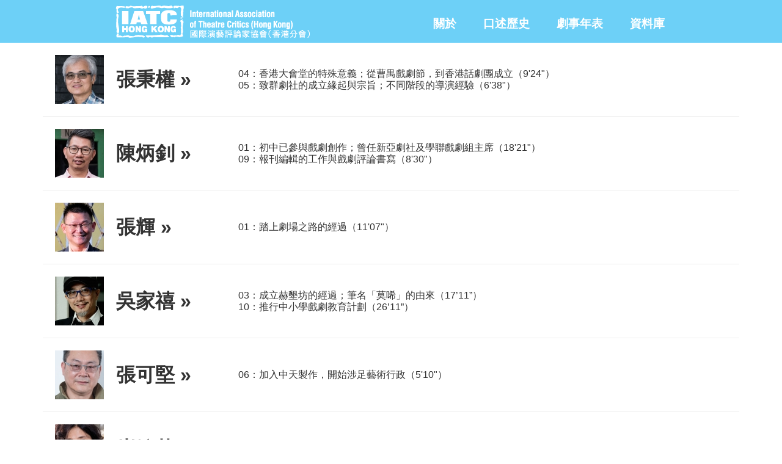

--- FILE ---
content_type: text/html; charset=UTF-8
request_url: https://www.drama-archive.hk/?a=group&id=artists&tag=%E9%A6%99%E6%B8%AF%E4%B8%AD%E6%96%87%E5%A4%A7%E5%AD%B8
body_size: 4395
content:
<!DOCTYPE HTML PUBLIC '-//W3C//DTD HTML 4.01 Transitional//EN' 'http://www.w3.org/TR/html4/loose.dtd'><!--[if lt IE 7 ]> <html class='ie6' lang='zh-Hant'> <![endif]--><!--[if IE 7 ]>    <html class='ie7' lang='zh-Hant'> <![endif]--><!--[if IE 8 ]>    <html class='ie8' lang='zh-Hant'> <![endif]--><!--[if IE 9 ]>    <html class='ie9' lang='zh-Hant'> <![endif]--><!--[if (gt IE 9)|!(IE)]><!--> <html lang='zh-Hant'> <!--<![endif]--><head><meta http-equiv='Content-Type'        content='text/html; charset=utf-8'><meta http-equiv='Content-Style-Type'  content='text/css'><meta http-equiv='Content-Script-Type' content='text/javascript'><meta name='viewport' content='width=device-width, initial-scale=1'><title>香港戲劇資料庫暨口述歷史計劃</title><link rel='stylesheet' type='text/css' href='https://www.drama-archive.hk/core_2_8/style.css?v=2.8.11.55'><link rel='stylesheet' type='text/css' href='https://www.drama-archive.hk/core_2_8/CalendarPopup.css?v=2.8.11.55'><link rel='stylesheet' type='text/css' href='https://www.drama-archive.hk/template/iatc/oral_history_1_0/style.css?v=2.8.11.55'><script type='text/javascript' src='https://www.drama-archive.hk/core_2_8/php.js?v=2.8.11.55'></script><script type='text/javascript' src='https://www.drama-archive.hk/core_2_8/jquery.js?v=2.8.11.55'></script><script type='text/javascript' src='https://www.drama-archive.hk/core_2_8/ajaxupload.js?v=2.8.11.55'></script><script type='text/javascript' src='https://www.drama-archive.hk/core_2_8/ckeditor/ckeditor.js?v=2.8.11.55'></script><script type='text/javascript' src='https://www.drama-archive.hk/core_2_8/ckeditor/adapters/jquery.js?v=2.8.11.55'></script><script type='text/javascript' src='https://www.drama-archive.hk/core_2_8/function.js?v=2.8.11.55'></script><script type='text/javascript' src='https://www.drama-archive.hk/core_2_8/view.js?v=2.8.11.55'></script><script type='text/javascript' src='https://www.drama-archive.hk/core_2_8/common.js?v=2.8.11.55'></script><script type='text/javascript' src='https://www.drama-archive.hk/core_2_8/date.js?v=2.8.11.55'></script><script type='text/javascript' src='https://www.drama-archive.hk/core_2_8/AnchorPosition.js?v=2.8.11.55'></script><script type='text/javascript' src='https://www.drama-archive.hk/core_2_8/PopupWindow.js?v=2.8.11.55'></script><script type='text/javascript' src='https://www.drama-archive.hk/core_2_8/CalendarPopup.js?v=2.8.11.55'></script><script type='text/javascript'>    var gCal = new CalendarPopup("popup_cal");</script><script type='text/javascript'>var gCore = 'core_2_8';var gDomain = 'https://www.drama-archive.hk';var gRealDomain = 'https://www.drama-archive.hk';var gSiteCode = 'oral_history';var gSiteTitle = '香港戲劇資料庫暨口述歷史計劃';var gSiteRoot = '';var gRealSiteRoot = '';var gWebRoot = '';var gRealWebRoot = '';var gUploadsPath = 'uploads';var gTemplatePath = 'template/iatc/oral_history_1_0';var gImagesPath = 'template/iatc/oral_history_1_0/images';var gCmsVersion = '2.8';var gCmsEdition = '';var gLoginId = '0';var gLoginName = '';var gLoginEmail = '';var gDispLang = 'tc';var gDialogTop = '';var gDspTemplate = 'artist_list';</script>
<!-- Google tag (gtag.js) -->
<script async src='https://www.googletagmanager.com/gtag/js?id=G-0LY99HQ4FK'></script>
<script>
  window.dataLayer = window.dataLayer || [];
  function gtag(){dataLayer.push(arguments);}
  gtag('js', new Date());

  gtag('config', 'G-0LY99HQ4FK');
</script>
</head><body class='cms website'><div class='layout layout_default'><div id='header'><div class='header_frame'><script type='text/javascript'>$(document).ready(function() {    $('.menu_nav_item_about'   ).click(function() { home_scroll_to('about'); return false; });    $('.menu_nav_item_oral_history' ).click(function() { home_scroll_to('oral_history'); return false; });    $('.menu_nav_item_database').click(function() { home_scroll_to('database'); return false; });});function home_scroll_to(label) {    $('html, body').animate({      scrollTop: $('#'+label).offset().top + 'px'    }, 'fast');}</script><a class='header_logo' href='https://www.drama-archive.hk/'><img src='https://www.drama-archive.hk/template/iatc/oral_history_1_0/images/header_logo.png'></a><div class='menu'><div class=' menu_nav menu_nav_tc'><ul><li class='menu_nav_menu'><a class='menu_nav_item' href='/#about' target=''>關於</a></li><li class='menu_nav_menu'><a class='menu_nav_item' href='/#oral_history' target=''>口述歷史</a></li><li class='menu_nav_menu'><a class='menu_nav_item' href='https://www.drama-archive.hk/?a=group&id=timeline' target=''>劇事年表</a></li><li class='menu_nav_menu'><a class='menu_nav_item' href='/#database' target=''>資料庫</a></li></ul></div></div></div></div><div id='frame'><div class='artist_list_container'><div class='artist_name'><div class='artist_name_frame content clearfix'><a href='/?a=doc&id=101152'><table style='display:inline-block;' border=0 cellspacing=0 cellpadding=0><tr><td valign=middle align=left height=80><img class='' style='width:80px; height:80px; border:0px;' src='https://www.drama-archive.hk/uploads/iatc/201707/thumbnail/20170721_174924_S2pqWy8kLm_p_80_80.jpg' title='' alt=''></td><td valign=middle align=left height=80><h1 class='title'>張秉權 &raquo;</h1></td><td valign=middle align=left height=80><div class='summary'>04：香港大會堂的特殊意義；從曹禺戲劇節，到香港話劇團成立（9'24"）<br>05：致群劇社的成立緣起與宗旨；不同階段的導演經驗（6'38"）</div></td></tr></table></a></div></div><div class='artist_name'><div class='artist_name_frame content clearfix'><a href='/?a=doc&id=91128'><table style='display:inline-block;' border=0 cellspacing=0 cellpadding=0><tr><td valign=middle align=left height=80><img class='' style='width:80px; height:80px; border:0px;' src='https://www.drama-archive.hk/uploads/iatc/201707/thumbnail/20170717_180509_Lg0bSp1DCQ_p_80_80.jpg' title='' alt=''></td><td valign=middle align=left height=80><h1 class='title'>陳炳釗 &raquo;</h1></td><td valign=middle align=left height=80><div class='summary'>01：初中已參與戲劇創作；曾任新亞劇社及學聯戲劇組主席（18'21"）<br>09：報刊編輯的工作與戲劇評論書寫（8'30"）</div></td></tr></table></a></div></div><div class='artist_name'><div class='artist_name_frame content clearfix'><a href='/?a=doc&id=91120'><table style='display:inline-block;' border=0 cellspacing=0 cellpadding=0><tr><td valign=middle align=left height=80><img class='' style='width:80px; height:80px; border:0px;' src='https://www.drama-archive.hk/uploads/iatc/201707/thumbnail/20170721_155910_oFDqTtkpe9_p_80_80.jpg' title='' alt=''></td><td valign=middle align=left height=80><h1 class='title'>張輝 &raquo;</h1></td><td valign=middle align=left height=80><div class='summary'>01：踏上劇場之路的經過（11'07"）</div></td></tr></table></a></div></div><div class='artist_name'><div class='artist_name_frame content clearfix'><a href='/?a=doc&id=90627'><table style='display:inline-block;' border=0 cellspacing=0 cellpadding=0><tr><td valign=middle align=left height=80><img class='' style='width:80px; height:80px; border:0px;' src='https://www.drama-archive.hk/uploads/iatc/201611/thumbnail/20161101_151649_KGrtJXEvPu_p_80_80.jpg' title='' alt=''></td><td valign=middle align=left height=80><h1 class='title'>吳家禧 &raquo;</h1></td><td valign=middle align=left height=80><div class='summary'>03：成立赫墾坊的經過；筆名「莫唏」的由來（17’11”）<br>10：推行中小學戲劇教育計劃（26’11”）</div></td></tr></table></a></div></div><div class='artist_name'><div class='artist_name_frame content clearfix'><a href='/?a=doc&id=90635'><table style='display:inline-block;' border=0 cellspacing=0 cellpadding=0><tr><td valign=middle align=left height=80><img class='' style='width:80px; height:80px; border:0px;' src='https://www.drama-archive.hk/uploads/iatc/201611/thumbnail/20161101_153428_YzJc8RQowh_p_80_80.jpg' title='' alt=''></td><td valign=middle align=left height=80><h1 class='title'>張可堅 &raquo;</h1></td><td valign=middle align=left height=80><div class='summary'>06：加入中天製作，開始涉足藝術行政（5'10"）</div></td></tr></table></a></div></div><div class='artist_name'><div class='artist_name_frame content clearfix'><a href='/?a=doc&id=90640'><table style='display:inline-block;' border=0 cellspacing=0 cellpadding=0><tr><td valign=middle align=left height=80><img class='' style='width:80px; height:80px; border:0px;' src='https://www.drama-archive.hk/uploads/iatc/201611/thumbnail/20161101_154425_ix3w1twidP_p_80_80.jpg' title='' alt=''></td><td valign=middle align=left height=80><h1 class='title'>崔婉芬 &raquo;</h1></td><td valign=middle align=left height=80><div class='summary'>02：校外進修戲劇，投入不同崗位創作（5'10"）</div></td></tr></table></a></div></div><div class='artist_name'><div class='artist_name_frame content clearfix'><a href='/?a=doc&id=90626'><table style='display:inline-block;' border=0 cellspacing=0 cellpadding=0><tr><td valign=middle align=left height=80><img class='' style='width:80px; height:80px; border:0px;' src='https://www.drama-archive.hk/uploads/iatc/201611/thumbnail/20161101_151325_DLNYAtjGeR_p_80_80.jpg' title='' alt=''></td><td valign=middle align=left height=80><h1 class='title'>陳健彬 &raquo;</h1></td><td valign=middle align=left height=80><div class='summary'>02：新亞書院的戲劇活動及與致群劇社的因緣（3’03”）<br>02：中學時期參演宗教劇；中大畢業參與成立致群劇社（20’40”）</div></td></tr></table></a></div></div><div class='artist_name'><div class='artist_name_frame content clearfix'><a href='/?a=doc&id=90636'><table style='display:inline-block;' border=0 cellspacing=0 cellpadding=0><tr><td valign=middle align=left height=80><img class='' style='width:80px; height:80px; border:0px;' src='https://www.drama-archive.hk/uploads/iatc/201611/thumbnail/20161101_153620_39yHxwbYVr_p_80_80.jpg' title='' alt=''></td><td valign=middle align=left height=80><h1 class='title'>古天農 &raquo;</h1></td><td valign=middle align=left height=80><div class='summary'>06：中學至大學時期的戲劇活動（23'09"）</div></td></tr></table></a></div></div><div class='artist_name'><div class='artist_name_frame content clearfix'><a href='/?a=doc&id=90623'><table style='display:inline-block;' border=0 cellspacing=0 cellpadding=0><tr><td valign=middle align=left height=80><img class='' style='width:80px; height:80px; border:0px;' src='https://www.drama-archive.hk/uploads/iatc/201611/thumbnail/20161101_150539_97j4ugzPQU_p_80_80.jpg' title='' alt=''></td><td valign=middle align=left height=80><h1 class='title'>蔡錫昌 &raquo;</h1></td><td valign=middle align=left height=80><div class='summary'>02：《我係香港人》一劇的創作緣起（5’36”）<br>02：在「羅師」遇上戲劇啟蒙；六、七十年代香港劇壇面貌（18'00"）<br>04：影響至深的1984兩件事；《中國話劇擷萃》講座（15'27"）</div></td></tr></table></a></div></div><div class='artist_name'><div class='artist_name_frame content clearfix'><a href='/?a=doc&id=101151'><table style='display:inline-block;' border=0 cellspacing=0 cellpadding=0><tr><td valign=middle align=left height=80><img class='' style='width:80px; height:80px; border:0px;' src='https://www.drama-archive.hk/uploads/iatc/201707/thumbnail/20170717_180301_j1oclY6NCk_p_80_80.jpg' title='' alt=''></td><td valign=middle align=left height=80><h1 class='title'>盧景文 &raquo;</h1></td><td valign=middle align=left height=80><div class='summary'>04：曾為香港話劇團執導及設計多個劇作（5'32"）<br>07：有份參與香港藝術中心的創建；籌劃香港藝術中心的兩位重要功臣（4'52"）</div></td></tr></table></a></div></div><div class='artist_name'><div class='artist_name_frame content clearfix'><a href='/?a=doc&id=90630'><table style='display:inline-block;' border=0 cellspacing=0 cellpadding=0><tr><td valign=middle align=left height=80><img class='' style='width:80px; height:80px; border:0px;' src='https://www.drama-archive.hk/uploads/iatc/201611/thumbnail/20161101_163240_H1yR05jHVr_p_80_80.jpg' title='' alt=''></td><td valign=middle align=left height=80><h1 class='title'>梁國雄 &raquo;</h1></td><td valign=middle align=left height=80><div class='summary'>07：話劇團公司化後的一些轉變（20’42”）<br>08：啟蒙老師章經；從業餘劇務到全職道具製作（15'21"）</div></td></tr></table></a></div></div></div></div><!-- end of frame --><div style='clear:both;'></div><div id='footer'><div class='footer_frame clearfix'><p class='footer_project'>「香港戲劇資料庫暨口述歷史計劃﹙第一期﹚」獲香港特別行政區政府「藝能發展資助計劃」的資助。</p><p class='footer_icon clearfix'><span class='footer_iatc_logo'><img src='https://www.drama-archive.hk/template/iatc/oral_history_1_0/images/footer_iatc_logo.png'><br></span><span class='footer_adc_logo'><img src='https://www.drama-archive.hk/template/iatc/oral_history_1_0/images/footer_adc_logo.png'><br>國際演藝評論家協會（香港分會）為藝發局資助團體<br></span></p><p class='footer_copyright'>地址：香港九龍石硤尾白田街30號賽馬會創意藝術中心L3-06C室<br>電話：(852) 2974 0542　傳真：(852) 2974 0592<br>電郵：iatc@iatc.com.hk<br><br>&copy; 國際演藝評論家協會（香港分會）．版權所有．不得轉載<br><br><br><i>本網站內容並不反映香港特別行政區政府的意見</i>
</p></div></div></div><!-- end of layout --><div id='popup'>
      <style type='text/css'>
        div#popup_bg {
          display:none;
          position:absolute; left:0px; top:0px; z-index:100;
          background:#fff; opacity:0.8; filter:alpha(opacity=80);
        }
      </style>
    <script type='text/javascript'>  $(window).resize(function() {    MovePopupBg();  });</script><div id='popup_bg'></div><style type='text/css'>div#popup_login {    display:none;    position:absolute; width:500px; height:240px; z-index:101;    border:1px solid #000; background:#fff;}</style><script type='text/javascript'>  popupWinIdArray.push('popup_login');</script><div id='popup_login' data-top='40'>
      <style type='text/css'>
        div.login_dialog {
          width:400px; height:200px;
          margin-top:20px;
          margin-left:auto; margin-right:auto;
          background:#fff; color:#000;
          font-family:arial; font-size:12pt;
        }
        .login_dialog .box_title {
          margin-bottom:20px;
          line-height:2em;
        }
        .login_dialog .box_caption {
          width:150px;
          padding-bottom:10px;
        }
        .login_dialog .box_value {
          padding-bottom:10px;
        }
        .login_dialog .box_value input {
          width:300px;
          font-family:inherit; font-size:inherit;
          border:1px solid #000;
          color:inherit;
        }
        .login_dialog .box_msg {
          padding-bottom:10px;
          color:#f00;
        }
        .login_dialog .box_buttons {
          padding-bottom:10px;
        }
        .login_dialog .box_buttons input.button {
          padding:2px 10px;
          border:1px solid #000;
          background:#fff; color:#000;
          font-family:inherit; font-size:inherit;
        }
        .login_dialog .box_buttons input.button:hover {
          background:#000; color:#fff;
        }
      </style>
    <script type='text/javascript'>$(document).ready(function() {  $('.login_dialog .username').select().focus();  $('.login_dialog .username').keypress(function(event) {    if(event.keyCode=='13') { $('.login_dialog .password').select().focus(); }  });  $('.login_dialog .password').keypress(function(event) {    if(event.keyCode=='13') { LoginGo(); }  });  $('.login_dialog .login').click(LoginGo);  $('.login_dialog .cancel').click(LoginCancel);});function LoginGo() {  var username = $('.login_dialog .username').val();  var password = $('.login_dialog .password').val();  var request = {    a:'CmsLogin',    username:username,    password:password  };  $.post(    gRealWebRoot+'/call.php',    request,    function(res) {        if(res['err_num']==0) {          parent.location.reload(true);        }        else {          $('.login_dialog .box_msg').text(res['err_msg']);          $('.login_dialog .username').select().focus();        }    },    'json'  );}function LoginCancel() {  var rtn = '';  if(rtn=='') {    HidePopupWin('popup_login');  }  else {    window.location = rtn;  }}</script><div class='dialog login_dialog'><div class='box_title'>Please login !</div><table border=0 cellspacing=0 cellpadding=0><tr valign=top><td class='box_caption'>Username</td><td class='box_value'><input type='email' class='username default_focus' title='username'></td></tr><tr valign=top><td class='box_caption'>Password</td><td class='box_value'><input type='password' class='password' title='password'></td></tr><tr valign=top><td class='box_caption'>&nbsp;</td><td class='box_msg'></td></tr><tr valign=top><td class='box_caption'>&nbsp;</td><td class='box_buttons'><input type=button class='button login' value='Login'> <input type=button class='button cancel' value='Cancel'></td></tr></table></div></div><div style='position:absolute; background:#ffffff;' id='popup_cal'></div></div></body></html>

--- FILE ---
content_type: text/css
request_url: https://www.drama-archive.hk/template/iatc/oral_history_1_0/style.css?v=2.8.11.55
body_size: 2968
content:
/* -- common -- */

* {
    font-family:helvetica,tahoma,arial,'Heiti TC','Heiti SC','Apple LiGothic Medium','微軟正黑體','Microsoft JhengHei','新細明體';
    -webkit-font-smoothing:antialiased;
    box-sizing:border-box;
    -moz-box-sizing:border-box;
    -webkit-box-sizing:border-box;
}
ol,ul,p,h1,h2,h3 {
    margin:0; padding:0;
}

html {
    width:100%; height:100%;
}
body.cms {
    margin:0;
    width:100%; height:100%;
    background-color:#fff;
}
body.admin {
    margin:0;
    width:100%; height:100%;
}
body.dialog {
    margin:0;
    background-color:#fff;
}

/* -- */




/* -- layout -- */

.layout {
    height:100%;
}

/* -- */




/* -- frame -- */

#frame {
    position:relative;
    width:100%; min-height:400px;
    background-color:#fff;
}
/* -- */




/* -- header -- */

#header {
    width:100%; min-width:1140px;
    background-color:#6dd0f7;
}
.header_frame {
    position:relative;
    width:1140px; margin-left:auto; margin-right:auto;
    height:70px;
}
.header_logo {
    position:absolute; left:117px;
}

/* -- */




/* -- footer -- */

#footer {
    width:100%; min-width:1140px;
    background-color:#d7d7d7;
}
.footer_frame {
    position:relative;
    width:1140px; margin-left:auto; margin-right:auto;
    padding:20px 160px 90px;
}
.footer_project {
    font-size:12pt; font-weight:bold; color:#333;
    text-align:center;
}
.footer_icon {
    padding-top:2em;
    float:left; width:410px;
}
.footer_iatc_logo {
    display:inline-block; float:left;
}
.footer_adc_logo {
    display:inline-block; float:left;
    padding-top:1em;
    font-size:8pt; text-align:left;
}
.footer_copyright {
    padding-top:5em;
    float:right; width:410px;
    font-size:10pt; color:#333; text-align:right;
}




/* -- menu -- */

.menu {
    position:absolute; right:100px; top:26px;
}

.menu_nav {
}
.menu_nav ul {
    list-style:none;
}
.menu_nav li {
    position:relative;
    float:left;
}
.menu_nav li > ul {
    position:absolute; z-index:100; top:100%;
    visibility:hidden;
}
.menu_nav li:hover > ul {
    visibility:visible;
}
.menu_nav li > ul li {
    float:none;
}
.menu_nav a:hover {
    text-decoration:none;
}


.menu_nav .menu_nav_item {
    display:block;
    font-size:14pt; font-weight:bold; line-height:26px; padding:0 22px;
    cursor:pointer; white-space:nowrap;
    color:#fff;
    border-radius:11px;
    -moz-border-radius:11px;
    -webkit-border-radius:11px;
}
.menu_nav .menu_nav_item:hover {
    background-color:#fff; color:#6dd0f7;
}
.menu_nav li > ul {
}
.menu_nav li > ul .menu_nav_item {
}
/* -- */




/* -- content -- */

.content {
}
.single_content {
    width:1140px; margin-left:auto; margin-right:auto;
}

.content .tools a {
    font-size:8pt; font-family:arial; line-height:1em; padding:0 2px; margin-left:4px;
    background:#aaa; color:#fff; text-decoration:none;
}

/* -- */




/* -- home -- */

.home_about {
    width:100%; min-width:1140px;
}
.home_about_frame {
    width:1140px; margin-left:auto; margin-right:auto;
}
.home_about_title {
    position:relative; height:93px;
    margin:70px 80px 0;
    overflow:hidden;
}
.home_about_detail {
    margin:40px 200px 90px;
    font-size:14pt; color:#333;
}
.home_about_project,
.home_about_interviewee,
.home_about_iatc,
.home_about_thanks {
    min-height:150px;
    text-align:justify;
}
.home_about_button_list {
    text-align:center;
    color:#959595;
}
.home_about_project_button,
.home_about_interviewee_button,
.home_about_iatc_button,
.home_about_thanks_button {
    display:inline-block; line-height:26px; padding:0 22px;
    cursor:pointer;
    border-radius:11px;
    -moz-border-radius:11px;
    -webkit-border-radius:11px;
}
.home_about_project_button:hover,
.home_about_interviewee_button:hover,
.home_about_iatc_button:hover,
.home_about_thanks_button:hover {
    background-color:#6dd0f7; color:#fff;
}
.home_about_button_selected {
    background-color:#6dd0f7; color:#fff;
}


.home_artists {
    width:100%; min-width:1140px;
    background-color:#6dd0f7;
}
.home_artists_frame {
    width:1140px; margin-left:auto; margin-right:auto;
    min-height:500px;
    /*padding:40px 250px;*/
    padding:40px 0 60px;
}
.home_artists h1 {
    font-size:24pt; line-height:1em; padding-bottom:1em; color:#fff; text-align:center;
}
.home_artists .home_artists_list {
    position:relative;
}
.home_artists .home_artists_button {
    cursor:pointer;
}
.home_artists .home_artists_button_name {
    background-color:#fff; color:#333;
    font-size:24pt;
}
.home_artists .home_artists_button_shadow {
    background-color:#fff;
}
.home_artists .home_artists_detail {
    padding:15px 30px;
    background-color:#fff;
    font-size:14pt;
    
    border-radius:40px;
    -moz-border-radius:40px;
    -webkit-border-radius:40px;
    
    box-shadow:4px 4px 2px rgba(0,0,0,0.4);
    -moz-box-shadow:4px 4px 2px rgba(0,0,0,0.4);
    -webkit-box-shadow:4px 4px 2px rgba(0,0,0,0.4);
    
    opacity:0.9; filter:alpha(opacity=90);
}
.home_artists .home_artists_detail h2 {
    font-size:20pt; line-height:1.2em; margin-bottom:6px;
}
.home_artists .home_artists_detail h3 {
    font-size:14pt; line-height:1.2em; margin-bottom:6px;
}
.home_artists .home_artists_detail p {
    font-size:12pt; line-height:1.4em;
}


.home_database {
    width:100%; min-width:1140px;
    background-color:#fff;
}
.home_database_frame {
    width:1140px; margin-left:auto; margin-right:auto;
    min-height:500px;
    padding:60px 313px;
}
.home_database h1 {
    font-size:24pt; line-height:1em; padding-bottom:1em; color:#7d7d7d; text-align:center;
}
.home_database .home_database_search {
    width:514px; margin-left:auto; margin-right:auto;
    padding:40px 0 0;
}
.home_database .home_database_search_keywords {
    border:1px solid #00bff3; padding:0 8px; line-height:41px; width:458px;
    font-size:14pt;
    vertical-align:top;
}
.home_database .home_database_search_go {
    margin-left:4px; border:1px solid #00bff3;
    vertical-align:top;
}
.home_database .home_database_adv_search {
    width:514px; margin-left:auto; margin-right:auto;
    padding:4px 0 0;
}
.home_database .home_database_adv_search a {
    font-size:12pt; color:#00bff3;
}
.home_database .home_database_adv_search a:hover {
    text-decoration:none;
}
.home_database .home_database_detail {
    width:514px; margin-left:auto; margin-right:auto;
    padding:45px 0 60px;
    font-size:14pt; color:#959595;
}

/* -- */




/* -- artist -- */

.artist_name {
    width:100%; min-width:1140px;
}
.artist_name_frame {
    position:relative;
    width:1140px; margin-left:auto; margin-right:auto;
    padding:20px;
    border-bottom:1px solid #eee;
}
.artist_name a:hover {
    color:#6dd0d7; text-decoration:none;
}
.artist_name img {
    float:left;
}
.artist_name h1 {
    margin-left:20px; width:180px;
    font-size:24pt; line-height:80px;
}
.artist_name .summary {
    margin-left:20px; width:800px;
    font-size:12pt; line-height:1.2em;
}


.artist_video {
    width:100%; min-width:1140px;
}
.artist_video_frame {
    position:relative;
    width:1140px; margin-left:auto; margin-right:auto;
    padding:20px 20px 40px;

}
.artist_video h2 {
    font-size:18pt; line-height:1em; padding-bottom:1em;
}
.artist_video .artist_video_intro {
    font-size:12pt; padding-bottom:1em;
}
.artist_video .artist_video_icon {
    font-size:10pt; line-height:1em; padding-bottom:1em;
}
.artist_video .artist_video_video_color {
    display:inline-block; width:1em; height:1em; vertical-align:text-top;
    background-color:#5aaccc;
}
.artist_video .artist_video_audio_color {
    display:inline-block; width:1em; height:1em; vertical-align:text-top;
    background-color:#2e3192;
}
.artist_video ul.artist_video_button_list {
    list-style:none;
    display:block; width:450px; float:left;
}
.artist_video li.artist_video_button {
    display:block; width:450px; float:left;
    margin:4px 0; padding:4px 8px;
    font-size:14pt; line-height:22px; 
    border-left:8px solid #5aaccc; border-bottom:1px solid #5aaccc;
    color:#333;
    cursor:pointer;
}
.artist_video li.artist_video_button_2 {
    border-left-color:#2e3192; border-bottom:1px solid #2e3192;
}
.artist_video li.artist_video_button:first-child {
    margin-top:0px;
}
.artist_video li.artist_video_button:last-child {
    margin-bottom:0px;
}
.artist_video li.artist_video_button:hover {
    border-bottom:1px solid #6dd0f7;
    background-color:#6dd0f7; color:#fff;
}
.artist_video li.artist_video_button_selected {
    border-bottom:1px solid #6dd0f7;
    background-color:#6dd0f7; color:#fff;
}
.artist_video .artist_video_box {
    margin-left:450px;
    padding:0 0 0 20px;
    font-size:12pt;
}
.artist_video .artist_video_box a {
    color:#6dd0f7;
}
.artist_video .artist_video_tag_list {
    
}
.artist_video a.artist_video_tag {
    display:inline-block;
    font-size:12pt; line-height:23px; white-space:nowrap; color:#959595;
    padding:0 3px 0 12px; margin:2px 4px;
    cursor:pointer;
    border:1px solid #6dd0f7;
    border-radius:12px;
    -moz-border-radius:12px;
    -webkit-border-radius:12px;
}
.artist_video .artist_video_tag:hover {
    background-color:#6dd0f7; color:#fff;
    text-decoration:none;
}
.artist_video .artist_video_tag .artist_video_tag_freq {
    display:inline-block; min-width:17px;
    background-color:#6dd0f7; color:#fff;
    font-size:10pt; line-height:17px; text-align:center;
    border-radius:9px;
    -moz-border-radius:9px;
    -webkit-border-radius:9px;
}
.artist_video .artist_video_tag:hover .artist_video_tag_freq {
    background-color:#fff; color:#6dd0f7;
}

.artist_dialog {
    width:100%; min-width:1140px;
    background-color:#6dd0f7;
}
.artist_dialog_frame {
    width:1140px; margin-left:auto; margin-right:auto;
    min-height:400px;
    padding:40px 160px;
}
.artist_dialog .artist_dialog_prev,
.artist_dialog .artist_dialog_next {
    width:160px;
    font-size:18pt; line-height:300px; padding-top:100px; color:#fff;
    cursor:pointer;
}
.artist_dialog .artist_dialog_prev {
    float:left; text-align:left;
}
.artist_dialog .artist_dialog_next {
    float:right; text-align:right;
}
.artist_dialog .artist_dialog_prev:hover,
.artist_dialog .artist_dialog_next:hover {
    background-color:#65c1e5;
}
.artist_dialog .artist_dialog_prev img,
.artist_dialog .artist_dialog_next img {
    vertical-align:middle;
}
.artist_dialog .artist_dialog_box {
    position:relative; margin-left:180px; margin-right:180px;
    height:400px;
    border:1px solid #fff; border-top:0px; border-bottom:0px;
    overflow:hidden;
}
.artist_dialog .artist_dialog_que,
.artist_dialog .artist_dialog_ans {
    position:absolute;
    font-size:14pt; line-height:24px;
    background-color:#fff; color:#7d7d7d;
    padding:22px;
    border-radius:20px;
    -moz-border-radius:20px;
    -webkit-border-radius:20px;
}
.artist_dialog .artist_dialog_que {
    left:40px; top:0px;
}
.artist_dialog .artist_dialog_ans {
    right:40px; top:100px; max-width:320px;
}
.artist_dialog .artist_dialog_que_tail {
    position:absolute; left:-11px; bottom:14px;
}
.artist_dialog .artist_dialog_ans_tail {
    position:absolute; right:-11px; bottom:14px;
}


.artist_bio {
    width:100%; min-width:1140px;
}
.artist_bio_frame {
    width:1140px; margin-left:auto; margin-right:auto;
    min-height:500px;
    padding:40px 160px;
    border-bottom:1px solid #eee;
}
.artist_bio h2 {
    font-size:18pt; line-height:1em; padding-bottom:1em;
}
.artist_bio_text {
    float:left;
    font-size:12pt;
}
.artist_bio_photo {
    float:right;
}


.artist_gallery {
    width:100%; min-width:1140px;
}
.artist_gallery_frame {
    width:1140px; margin-left:auto; margin-right:auto;
    min-height:500px;
    padding:40px 160px;
    border-bottom:1px solid #eee;
}
.artist_gallery h2 {
    font-size:18pt; line-height:1em; padding-bottom:1em;
}


.artist_ref {
    width:100%; min-width:1140px;
}
.artist_ref_frame {
    width:1140px; margin-left:auto; margin-right:auto;
    min-height:100px;
    padding:40px 160px;
}
.artist_ref h2 {
    font-size:18pt; line-height:1em; padding-bottom:1em;
}
.artist_ref .artist_ref_detail {
    font-size:12pt;
}

/* -- */




/* -- search -- */

.search_title {
    width:100%; min-width:1140px;
}
.search_title_frame {
    width:514px; margin-left:auto; margin-right:auto;
    padding:20px 0;
}


.search_input {
    width:100%; min-width:1140px;
}
.search_input_frame {
    width:514px; margin-left:auto; margin-right:auto;
    padding:0;
}
.search_input .search_input_keywords {
    border:1px solid #00bff3; padding:0 8px; line-height:41px; width:514px;
    font-size:14pt;
    vertical-align:top;
}
.search_input .search_input_event_type,
.search_input .search_input_year {
    list-style:none; padding:10px 0;
    border-bottom:1px solid #00bff3;
    padding-left:30px;
}
.search_input .search_input_event_type_item,
.search_input .search_input_year_item {
    display:inline-block; width:160px;
    font-size:14pt; line-height:30px;
}
.search_input .search_input_event_type_item input[type=checkbox],
.search_input .search_input_year_item input[type=checkbox] {
    vertical-align:middle;
}
.search_input .search_input_go {
    border:1px solid #00bff3;
    vertical-align:top;
}


.search_searching {
    width:100%; padding-top:60px;
    font-size:24pt; text-align:center;
}

.search_result {
    width:100%; min-width:1140px;
}
.search_result_frame {
    width:1060px; margin-left:auto; margin-right:auto;
    padding:60px 0;
    font-size:12pt;
}
.search_result_frame p {
    margin-bottom:1em;
}


.search_result_date {
    display:inline-block; width:180px;
}
.search_result_title {
    
}
/* -- */




/* -- event -- */

.event_title {
    width:100%; min-width:1140px;
}
.event_title_frame {
    width:1140px; margin-left:auto; margin-right:auto;
    padding:20px;
}


.event_detail {
    width:100%; min-width:1140px;
}
.event_detail_frame {
    width:1060px; margin-left:auto; margin-right:auto;
}

/* -- */




/* -- yb_2_col -- */

.yb_2_col
                            { margin-top:30px; margin-bottom:100px; }
.yb_2_col_photo
                            { margin-left:10px; }
.yb_2_col_table
                            { }
.yb_2_col_table tr td:first-child
                            { width:400px; background-color:#6dd0f7; color:#fff; padding:0 10px; text-align:right; vertical-align:top; }
.yb_2_col_table tr td:last-child
                            { width:660px; padding:0 10px; text-align:left; vertical-align:top; }
.yb_2_col_caption
                            { font-size:12pt; line-height:26px; }
.yb_2_col_caption a
                            { color:inherit; }
.yb_2_col_caption .yb_repeated_caption
                            { color:#fff; }

.yb_2_col h2,
.yb_2_col .sub_title        { font-size:18pt; font-weight:bold;  line-height:30px; margin-top:20px; margin-bottom:20px; }

.yb_2_col .detail           { font-size:12pt; line-height:26px; }
.yb_2_col .detail a         { color:#56a3c2; }
.yb_2_col .detail a:hover   { text-decoration:underline; }

.yb_2_col .long_detail      { overflow:hidden; }

/* -- */





/* -- timeline -- */

.timeline_header            { padding:20px; border-bottom:1px solid #eee; }
.timeline_header h1         { font-size:24pt; text-align:center; }

.timeline_header_menu       { text-align:center; padding-top:20px; }
.timeline_header_menu a     { display:inline-block; width:120px; font-size:14pt; line-height:26px; color:#959595; }
.timeline_header_menu a.sel { background-color:#6dd0f7; color:#fff;
                              border-radius:13px; -moz-border-radius:13px; -webkit-border-radius:13px;
                            }

.timeline_begin             { width:30px; height:15px; margin:20px auto 0; background-color:#6dd0f7;
                              border-top-left-radius:15px; border-top-right-radius:15px;
                            }
.timeline_end               { width:30px; height:15px; margin:0 auto 180px; background-color:#6dd0f7;
                              border-bottom-left-radius:15px; border-bottom-right-radius:15px;
                            }

.timeline_year a            { text-decoration:underline; }

/* -- */





